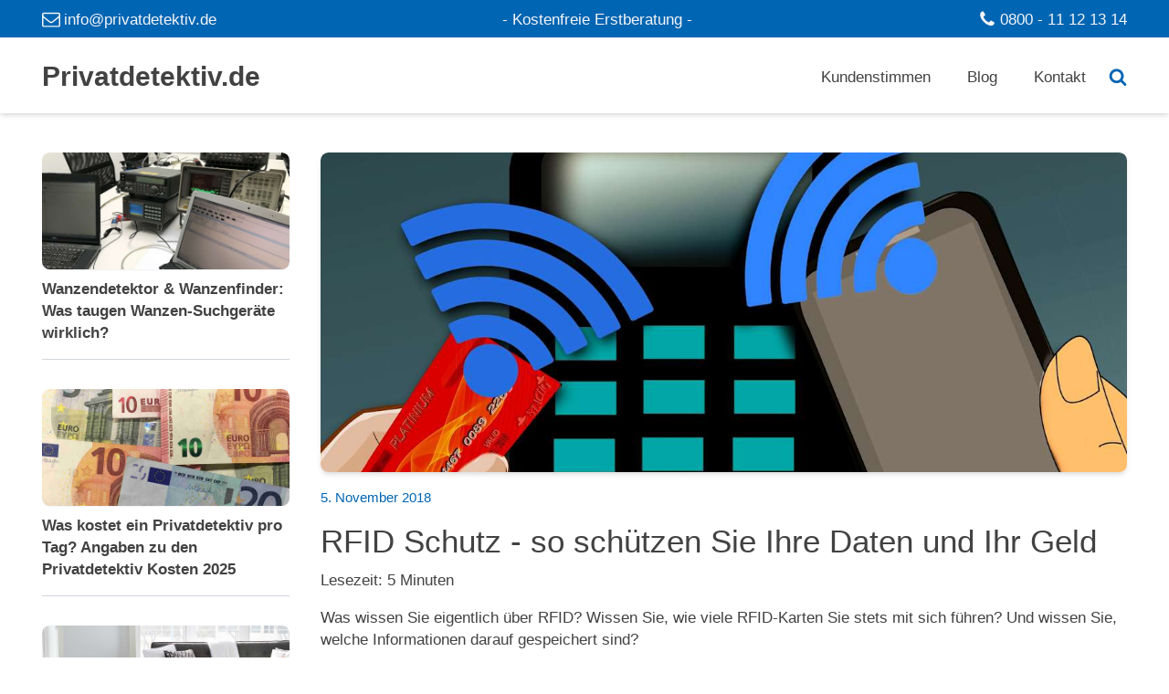

--- FILE ---
content_type: text/html; charset=UTF-8
request_url: https://www.privatdetektiv.de/detektiv-blog/rfid-schutz
body_size: 21243
content:
<!DOCTYPE html><html lang="de" prefix="og: https://ogp.me/ns#" ><head><script data-no-optimize="1">var litespeed_docref=sessionStorage.getItem("litespeed_docref");litespeed_docref&&(Object.defineProperty(document,"referrer",{get:function(){return litespeed_docref}}),sessionStorage.removeItem("litespeed_docref"));</script> <meta charset="UTF-8"><meta name="viewport" content="width=device-width, initial-scale=1.0"><title>RFID Schutz &gt;&gt; so schützen Sie Ihre Daten und Ihr Geld</title><meta name="description" content="Kreditkarten, EC-Karten, Ausweise nutzen RFID = Radio Frequency Identification. Erfahren Sie, wie Sie Ihre persönlichen Daten vor Diebstahl schützen können."/><meta name="robots" content="follow, index, max-snippet:-1, max-video-preview:-1, max-image-preview:large"/><link rel="canonical" href="https://www.privatdetektiv.de/detektiv-blog/rfid-schutz" /><meta property="og:locale" content="de_DE" /><meta property="og:type" content="article" /><meta property="og:title" content="RFID Schutz &gt;&gt; so schützen Sie Ihre Daten und Ihr Geld" /><meta property="og:description" content="Kreditkarten, EC-Karten, Ausweise nutzen RFID = Radio Frequency Identification. Erfahren Sie, wie Sie Ihre persönlichen Daten vor Diebstahl schützen können." /><meta property="og:url" content="https://www.privatdetektiv.de/detektiv-blog/rfid-schutz" /><meta property="og:site_name" content="Privatdetektiv.de" /><meta property="article:section" content="Privatdetektiv" /><meta property="og:updated_time" content="2024-07-25T16:39:24+02:00" /><meta property="og:image" content="https://www.privatdetektiv.de/wp-content/uploads/schutz-rfid.jpg" /><meta property="og:image:secure_url" content="https://www.privatdetektiv.de/wp-content/uploads/schutz-rfid.jpg" /><meta property="og:image:width" content="1200" /><meta property="og:image:height" content="700" /><meta property="og:image:alt" content="RFID - Schutz" /><meta property="og:image:type" content="image/jpeg" /><meta property="article:published_time" content="2018-11-05T19:23:21+01:00" /><meta property="article:modified_time" content="2024-07-25T16:39:24+02:00" /><meta name="twitter:card" content="summary_large_image" /><meta name="twitter:title" content="RFID Schutz &gt;&gt; so schützen Sie Ihre Daten und Ihr Geld" /><meta name="twitter:description" content="Kreditkarten, EC-Karten, Ausweise nutzen RFID = Radio Frequency Identification. Erfahren Sie, wie Sie Ihre persönlichen Daten vor Diebstahl schützen können." /><meta name="twitter:image" content="https://www.privatdetektiv.de/wp-content/uploads/schutz-rfid.jpg" /> <script type="application/ld+json" class="rank-math-schema-pro">{"@context":"https://schema.org","@graph":[{"@type":"Organization","@id":"https://www.privatdetektiv.de/#organization","name":"Privatdetektiv.de","url":"https://www.privatdetektiv.de","email":"info@privatdetektiv.de","logo":{"@type":"ImageObject","@id":"https://www.privatdetektiv.de/#logo","url":"https://www.privatdetektiv.de/wp-content/uploads/DC-Logo.webp","contentUrl":"https://www.privatdetektiv.de/wp-content/uploads/DC-Logo.webp","caption":"Privatdetektiv.de","inLanguage":"de","width":"1200","height":"1200"},"contactPoint":[{"@type":"ContactPoint","telephone":"0800-11121314","contactType":"customer support"}],"legalName":"AB-Detectives Condor GmbH"},{"@type":"WebSite","@id":"https://www.privatdetektiv.de/#website","url":"https://www.privatdetektiv.de","name":"Privatdetektiv.de","publisher":{"@id":"https://www.privatdetektiv.de/#organization"},"inLanguage":"de"},{"@type":"ImageObject","@id":"https://www.privatdetektiv.de/wp-content/uploads/schutz-rfid.jpg","url":"https://www.privatdetektiv.de/wp-content/uploads/schutz-rfid.jpg","width":"1200","height":"700","caption":"RFID - Schutz","inLanguage":"de"},{"@type":"WebPage","@id":"https://www.privatdetektiv.de/detektiv-blog/rfid-schutz#webpage","url":"https://www.privatdetektiv.de/detektiv-blog/rfid-schutz","name":"RFID Schutz &gt;&gt; so sch\u00fctzen Sie Ihre Daten und Ihr Geld","datePublished":"2018-11-05T19:23:21+01:00","dateModified":"2024-07-25T16:39:24+02:00","isPartOf":{"@id":"https://www.privatdetektiv.de/#website"},"primaryImageOfPage":{"@id":"https://www.privatdetektiv.de/wp-content/uploads/schutz-rfid.jpg"},"inLanguage":"de"},{"@type":"Person","@id":"https://www.privatdetektiv.de/author/privatdetektiv-de","name":"Privatdetektiv.de","url":"https://www.privatdetektiv.de/author/privatdetektiv-de","image":{"@type":"ImageObject","@id":"https://www.privatdetektiv.de/wp-content/litespeed/avatar/fb4a43b0357b3dcfc6a5cd28ff1c0f8d.jpg?ver=1768566832","url":"https://www.privatdetektiv.de/wp-content/litespeed/avatar/fb4a43b0357b3dcfc6a5cd28ff1c0f8d.jpg?ver=1768566832","caption":"Privatdetektiv.de","inLanguage":"de"},"worksFor":{"@id":"https://www.privatdetektiv.de/#organization"}},{"@type":"BlogPosting","headline":"RFID Schutz &gt;&gt; so sch\u00fctzen Sie Ihre Daten und Ihr Geld","keywords":"RFID Schutz","datePublished":"2018-11-05T19:23:21+01:00","dateModified":"2024-07-25T16:39:24+02:00","articleSection":"Privatdetektiv","author":{"@id":"https://www.privatdetektiv.de/author/privatdetektiv-de","name":"Privatdetektiv.de"},"publisher":{"@id":"https://www.privatdetektiv.de/#organization"},"description":"Kreditkarten, EC-Karten, Ausweise nutzen RFID = Radio Frequency Identification. Erfahren Sie, wie Sie Ihre pers\u00f6nlichen Daten vor Diebstahl sch\u00fctzen k\u00f6nnen.","name":"RFID Schutz &gt;&gt; so sch\u00fctzen Sie Ihre Daten und Ihr Geld","@id":"https://www.privatdetektiv.de/detektiv-blog/rfid-schutz#richSnippet","isPartOf":{"@id":"https://www.privatdetektiv.de/detektiv-blog/rfid-schutz#webpage"},"image":{"@id":"https://www.privatdetektiv.de/wp-content/uploads/schutz-rfid.jpg"},"inLanguage":"de","mainEntityOfPage":{"@id":"https://www.privatdetektiv.de/detektiv-blog/rfid-schutz#webpage"}}]}</script> <link rel="alternate" title="oEmbed (JSON)" type="application/json+oembed" href="https://www.privatdetektiv.de/wp-json/oembed/1.0/embed?url=https%3A%2F%2Fwww.privatdetektiv.de%2Fdetektiv-blog%2Frfid-schutz" /><link rel="alternate" title="oEmbed (XML)" type="text/xml+oembed" href="https://www.privatdetektiv.de/wp-json/oembed/1.0/embed?url=https%3A%2F%2Fwww.privatdetektiv.de%2Fdetektiv-blog%2Frfid-schutz&#038;format=xml" /><link data-optimized="2" rel="stylesheet" href="https://www.privatdetektiv.de/wp-content/litespeed/css/d0aaf6f62f9f69d37b704557c91575ca.css?ver=6f20f" /><link rel="preload" as="image" href="https://www.privatdetektiv.de/wp-content/uploads/ist-meine-wohnung-verwanzt.jpg"> <script type="litespeed/javascript" data-src="https://www.privatdetektiv.de/wp-includes/js/jquery/jquery.min.js" id="jquery-core-js"></script> <link rel="https://api.w.org/" href="https://www.privatdetektiv.de/wp-json/" /><link rel="alternate" title="JSON" type="application/json" href="https://www.privatdetektiv.de/wp-json/wp/v2/posts/33887" /><link rel="EditURI" type="application/rsd+xml" title="RSD" href="https://www.privatdetektiv.de/xmlrpc.php?rsd" /><link rel='shortlink' href='https://www.privatdetektiv.de/?p=33887' /><link rel="icon" href="https://www.privatdetektiv.de/wp-content/uploads/favicon-75x75.png" sizes="32x32" /><link rel="icon" href="https://www.privatdetektiv.de/wp-content/uploads/favicon-300x300.png" sizes="192x192" /><link rel="apple-touch-icon" href="https://www.privatdetektiv.de/wp-content/uploads/favicon-300x300.png" /><meta name="msapplication-TileImage" content="https://www.privatdetektiv.de/wp-content/uploads/favicon-300x300.png" /></head><body class="wp-singular post-template-default single single-post postid-33887 single-format-standard wp-theme-oxygen-is-not-a-theme  wp-embed-responsive sp-easy-accordion-enabled oxygen-body" ><div id="div_block-192-49" class="ct-div-block w-full" ><header id="_header-193-49" class="oxy-header-wrapper oxy-sticky-header oxy-overlay-header oxy-header w-full" ><div id="_header_row-194-49" class="oxy-header-row bg-primary py-2" ><div class="oxy-header-container"><div id="_header_left-195-49" class="oxy-header-left" ><a id="link-340-49" class="ct-link" href="mailto:info@privatdetektiv.de" target="_self"  ><div id="fancy_icon-200-49" class="ct-fancy-icon icon-md-light mr-1" ><svg id="svg-fancy_icon-200-49"><use xlink:href="#FontAwesomeicon-envelope-o"></use></svg></div><div id="text_block-342-49" class="ct-text-block color-light" >info@privatdetektiv.de</div></a></div><div id="_header_center-203-49" class="oxy-header-center" ><div id="div_block-204-49" class="ct-div-block horizontal" ><div id="text_block-359-49" class="ct-text-block color-light" >- Kostenfreie Erstberatung -<br></div></div></div><div id="_header_right-208-49" class="oxy-header-right" ><a id="link-335-49" class="ct-link" href="tel:+4980011121314" target="_self"  ><div id="fancy_icon-198-49" class="ct-fancy-icon icon-md-light mr-1" ><svg id="svg-fancy_icon-198-49"><use xlink:href="#FontAwesomeicon-phone"></use></svg></div><div id="text_block-327-49" class="ct-text-block color-light" >0800 - 11 12 13 14</div></a></div></div></div><div id="_header_row-216-49" class="oxygen-hide-in-sticky oxy-header-row bg py-2 shadow-md" ><div class="oxy-header-container"><div id="_header_left-217-49" class="oxy-header-left" ><a id="link-218-49" class="ct-link " href="https://www.privatdetektiv.de/"   ><div id="text_block-363-49" class="ct-text-block font-semibold text-3xl" >Privatdetektiv.de</div></a></div><div id="_header_center-220-49" class="oxy-header-center" ></div><div id="_header_right-221-49" class="oxy-header-right" ><div id="-pro-menu-222-49" class="oxy-pro-menu mr-12 font-medium " ><div class="oxy-pro-menu-mobile-open-icon " data-off-canvas-alignment=""><svg id="-pro-menu-222-49-open-icon"><use xlink:href="#Lineariconsicon-menu"></use></svg></div><div class="oxy-pro-menu-container  oxy-pro-menu-dropdown-links-visible-on-mobile oxy-pro-menu-dropdown-links-toggle oxy-pro-menu-show-dropdown" data-aos-duration="400"data-oxy-pro-menu-dropdown-animation="fade"
data-oxy-pro-menu-dropdown-animation-duration="0.4"
data-entire-parent-toggles-dropdown="true"
data-oxy-pro-menu-dropdown-animation-duration="0.4"
data-oxy-pro-menu-dropdown-links-on-mobile="toggle"><div class="menu-navigation-container"><ul id="menu-navigation" class="oxy-pro-menu-list"><li id="menu-item-41680" class="menu-item menu-item-type-post_type menu-item-object-page menu-item-41680"><a href="https://www.privatdetektiv.de/bewertungen">Kundenstimmen</a></li><li id="menu-item-48291" class="menu-item menu-item-type-custom menu-item-object-custom menu-item-48291"><a href="https://www.privatdetektiv.de/detektiv-blog">Blog</a></li><li id="menu-item-48290" class="menu-item menu-item-type-post_type menu-item-object-page menu-item-48290"><a href="https://www.privatdetektiv.de/kontakt">Kontakt</a></li></ul></div><div class="oxy-pro-menu-mobile-close-icon"><svg id="svg--pro-menu-222-49"><use xlink:href="#Lineariconsicon-cross"></use></svg></div></div></div><a id="link-397-49" class="ct-link" href="https://www.privatdetektiv.de/suche" target="_self"  ><div id="fancy_icon-400-49" class="ct-fancy-icon" ><svg id="svg-fancy_icon-400-49"><use xlink:href="#FontAwesomeicon-search"></use></svg></div></a></div></div></div></header><section id="section-2-38929" class=" ct-section bg" ><div class="ct-section-inner-wrap"><div id="div_block-3-38929" class="ct-div-block w-full grid grid-cols-4 gap-8 lg-grid-cols-1" ><div id="div_block-4-38929" class="ct-div-block" ><div id="_posts_grid-5-38929" class='oxy-easy-posts oxy-posts-grid' ><div class='oxy-posts'><div class="border-b border-color pb-4"><article class='oxy-post flex flex-col card-none text-left'>
<a class='oxy-post-image-link flex w-full mb-2' href='https://www.privatdetektiv.de/detektiv-blog/wanzendetektor'>
<img data-lazyloaded="1" src="[data-uri]" width="1200" height="700" class='oxy-post-image w-full object-cover rounded-lg shadow-sm' data-src="https://www.privatdetektiv.de/wp-content/uploads/wanzendetektoren.jpg" />
</a><div class='oxy-post-wrap'><h6 class='text-base color-dark font-semibold'><a class='oxy-post-title' href='https://www.privatdetektiv.de/detektiv-blog/wanzendetektor'>Wanzendetektor &#038; Wanzenfinder: Was taugen Wanzen-Suchgeräte wirklich?</a></h6></div></article></div><div class="border-b border-color pb-4"><article class='oxy-post flex flex-col card-none text-left'>
<a class='oxy-post-image-link flex w-full mb-2' href='https://www.privatdetektiv.de/detektiv-blog/was-kostet-ein-privatdetektiv-pro-tag'>
<img data-lazyloaded="1" src="[data-uri]" width="1200" height="700" class='oxy-post-image w-full object-cover rounded-lg shadow-sm' data-src="https://www.privatdetektiv.de/wp-content/uploads/was-kostet-ein-privatdetektiv-pro-tag.jpg" />
</a><div class='oxy-post-wrap'><h6 class='text-base color-dark font-semibold'><a class='oxy-post-title' href='https://www.privatdetektiv.de/detektiv-blog/was-kostet-ein-privatdetektiv-pro-tag'>Was kostet ein Privatdetektiv pro Tag? Angaben zu den Privatdetektiv Kosten 2025</a></h6></div></article></div><div class="border-b border-color pb-4"><article class='oxy-post flex flex-col card-none text-left'>
<a class='oxy-post-image-link flex w-full mb-2' href='https://www.privatdetektiv.de/detektiv-blog/ist-meine-wohnung-verwanzt'>
<img class="oxy-post-image w-full object-cover rounded-lg shadow-sm" src="https://www.privatdetektiv.de/wp-content/uploads/ist-meine-wohnung-verwanzt.jpg" fetchpriority="high" decoding="sync"/>
</a><div class='oxy-post-wrap'><h6 class='text-base color-dark font-semibold'><a class='oxy-post-title' href='https://www.privatdetektiv.de/detektiv-blog/ist-meine-wohnung-verwanzt'>Wie kann ich feststellen, ob ich in der Wohnung abgehört werde? So erkennen Sie Abhörgeräte</a></h6></div></article></div><div class="border-b border-color pb-4"><article class='oxy-post flex flex-col card-none text-left'>
<a class='oxy-post-image-link flex w-full mb-2' href='https://www.privatdetektiv.de/detektiv-blog/deepfakes'>
<img data-lazyloaded="1" src="[data-uri]" width="1200" height="700" class='oxy-post-image w-full object-cover rounded-lg shadow-sm' data-src="https://www.privatdetektiv.de/wp-content/uploads/deepfakes.webp" />
</a><div class='oxy-post-wrap'><h6 class='text-base color-dark font-semibold'><a class='oxy-post-title' href='https://www.privatdetektiv.de/detektiv-blog/deepfakes'>Deepfakes: Gefahr für Privatpersonen und Unternehmen – wie Detektive helfen</a></h6></div></article></div><div class="border-b border-color pb-4"><article class='oxy-post flex flex-col card-none text-left'>
<a class='oxy-post-image-link flex w-full mb-2' href='https://www.privatdetektiv.de/detektiv-blog/diebstahl-in-der-familie-was-tun'>
<img data-lazyloaded="1" src="[data-uri]" width="1200" height="700" class='oxy-post-image w-full object-cover rounded-lg shadow-sm' data-src="https://www.privatdetektiv.de/wp-content/uploads/diebstahl-in-der-familie.jpg" />
</a><div class='oxy-post-wrap'><h6 class='text-base color-dark font-semibold'><a class='oxy-post-title' href='https://www.privatdetektiv.de/detektiv-blog/diebstahl-in-der-familie-was-tun'>Diebstahl in der Familie - was tun?</a></h6></div></article></div><div class="border-b border-color pb-4"><article class='oxy-post flex flex-col card-none text-left'>
<a class='oxy-post-image-link flex w-full mb-2' href='https://www.privatdetektiv.de/detektiv-blog/wem-gehoert-die-handynummer'>
<img data-lazyloaded="1" src="[data-uri]" width="1200" height="700" class='oxy-post-image w-full object-cover rounded-lg shadow-sm' data-src="https://www.privatdetektiv.de/wp-content/uploads/wem-gehoert-die-handynummer.jpg" />
</a><div class='oxy-post-wrap'><h6 class='text-base color-dark font-semibold'><a class='oxy-post-title' href='https://www.privatdetektiv.de/detektiv-blog/wem-gehoert-die-handynummer'>Herausfinden, wem die Handynummer gehört – so klappt es in der Praxis</a></h6></div></article></div><div class="border-b border-color pb-4"><article class='oxy-post flex flex-col card-none text-left'>
<a class='oxy-post-image-link flex w-full mb-2' href='https://www.privatdetektiv.de/detektiv-blog/darf-eine-detektei-fingerabdruecke-untersuchen'>
<img data-lazyloaded="1" src="[data-uri]" width="1200" height="700" class='oxy-post-image w-full object-cover rounded-lg shadow-sm' data-src="https://www.privatdetektiv.de/wp-content/uploads/kann-ein-detektiv-fingerabdruecke-vergleichen.jpg" />
</a><div class='oxy-post-wrap'><h6 class='text-base color-dark font-semibold'><a class='oxy-post-title' href='https://www.privatdetektiv.de/detektiv-blog/darf-eine-detektei-fingerabdruecke-untersuchen'>Fingerabdrücke privat nehmen und vergleichen lassen</a></h6></div></article></div><div class="border-b border-color pb-4"><article class='oxy-post flex flex-col card-none text-left'>
<a class='oxy-post-image-link flex w-full mb-2' href='https://www.privatdetektiv.de/detektiv-blog/macht-eine-detektei-auch-internetrecherchen'>
<img data-lazyloaded="1" src="[data-uri]" width="1200" height="700" class='oxy-post-image w-full object-cover rounded-lg shadow-sm' data-src="https://www.privatdetektiv.de/wp-content/uploads/durchsuchen-des-intenets-nach-belegen-und-beweisen.jpg" />
</a><div class='oxy-post-wrap'><h6 class='text-base color-dark font-semibold'><a class='oxy-post-title' href='https://www.privatdetektiv.de/detektiv-blog/macht-eine-detektei-auch-internetrecherchen'>Internet Detektiv: Professionelle Online-Ermittlungen &#038; OSINT-Recherchen</a></h6></div></article></div><div class="border-b border-color pb-4"><article class='oxy-post flex flex-col card-none text-left'>
<a class='oxy-post-image-link flex w-full mb-2' href='https://www.privatdetektiv.de/detektiv-blog/betrug-mit-steam-karten'>
<img data-lazyloaded="1" src="[data-uri]" width="1400" height="700" class='oxy-post-image w-full object-cover rounded-lg shadow-sm' data-src="https://www.privatdetektiv.de/wp-content/uploads/betrug-mit-steam-karten-1.jpg" />
</a><div class='oxy-post-wrap'><h6 class='text-base color-dark font-semibold'><a class='oxy-post-title' href='https://www.privatdetektiv.de/detektiv-blog/betrug-mit-steam-karten'>Steam Card Betrugsmasche auf Instagram und auf anderen Portalen</a></h6></div></article></div><div class="border-b border-color pb-4"><article class='oxy-post flex flex-col card-none text-left'>
<a class='oxy-post-image-link flex w-full mb-2' href='https://www.privatdetektiv.de/detektiv-blog/ehebrecher-wie-kann-man-sie-ueberfuehren'>
<img data-lazyloaded="1" src="[data-uri]" width="1200" height="700" class='oxy-post-image w-full object-cover rounded-lg shadow-sm' data-src="https://www.privatdetektiv.de/wp-content/uploads/ehebrecher-sorgen-fuer-dunkle-wolken-in-der-ehe.jpg" />
</a><div class='oxy-post-wrap'><h6 class='text-base color-dark font-semibold'><a class='oxy-post-title' href='https://www.privatdetektiv.de/detektiv-blog/ehebrecher-wie-kann-man-sie-ueberfuehren'>Ehebruch beweisen - wie Sie Ehebrecher überführen</a></h6></div></article></div><div class="border-b border-color pb-4"><article class='oxy-post flex flex-col card-none text-left'>
<a class='oxy-post-image-link flex w-full mb-2' href='https://www.privatdetektiv.de/detektiv-blog/ich-suche-jemanden-von-frueher-wie-kann-ich-sie-oder-ihn-finden'>
<img data-lazyloaded="1" src="[data-uri]" width="1200" height="700" class='oxy-post-image w-full object-cover rounded-lg shadow-sm' data-src="https://www.privatdetektiv.de/wp-content/uploads/ich-suche-jemanden-von-frueher-1.jpg" />
</a><div class='oxy-post-wrap'><h6 class='text-base color-dark font-semibold'><a class='oxy-post-title' href='https://www.privatdetektiv.de/detektiv-blog/ich-suche-jemanden-von-frueher-wie-kann-ich-sie-oder-ihn-finden'>Wie finde ich eine Person nur mit dem Namen?</a></h6></div></article></div><div class="border-b border-color pb-4"><article class='oxy-post flex flex-col card-none text-left'>
<a class='oxy-post-image-link flex w-full mb-2' href='https://www.privatdetektiv.de/detektiv-blog/gefaelschte-werksverkaeufe-von-premium-autos'>
<img data-lazyloaded="1" src="[data-uri]" width="1200" height="700" class='oxy-post-image w-full object-cover rounded-lg shadow-sm' data-src="https://www.privatdetektiv.de/wp-content/uploads/gefaelschte-werksverkaeufe-von-premium-autos.jpg" />
</a><div class='oxy-post-wrap'><h6 class='text-base color-dark font-semibold'><a class='oxy-post-title' href='https://www.privatdetektiv.de/detektiv-blog/gefaelschte-werksverkaeufe-von-premium-autos'>Gefälschte Werksverkäufe von Premium-Autos - Betrugsmasche im Internet</a></h6></div></article></div></div></div>
<a id="link_button-14-38929" class="ct-link-button mt-4 self-center" href="https://www.privatdetektiv.de/detektiv-blog" target="_self"  >Alle Artikel anzeigen</a></div><div id="div_block-6-38929" class="ct-div-block col-span-3 lg-row-start-1 lg-col-span-1" ><img data-lazyloaded="1" src="[data-uri]" width="1200" height="700" id="image-7-38929" alt="" data-src="https://www.privatdetektiv.de/wp-content/uploads/schutz-rfid.jpg" class="ct-image h-full w-full object-cover rounded-lg shadow-md mb-4"/><div id="text_block-8-38929" class="ct-text-block text-sm color-primary mb-4" ><span id="span-9-38929" class="ct-span" >5. November 2018</span></div><h1 id="headline-10-38929" class="ct-headline color-dark mb-2"><span id="span-11-38929" class="ct-span" >RFID Schutz - so schützen Sie Ihre Daten und Ihr Geld</span></h1><div id="text_block-12-38929" class="ct-text-block" ><span id="span-13-38929" class="ct-span oxy-stock-content-styles" ><span class="span-reading-time rt-reading-time"><span class="rt-label rt-prefix">Lesezeit:</span> <span class="rt-time"> 5</span> <span class="rt-label rt-postfix">Minuten</span></span><p>Was wissen Sie eigentlich über RFID? Wissen Sie, wie viele RFID-Karten Sie stets mit sich führen? Und wissen Sie, welche Informationen darauf gespeichert sind?</p><p>Haben Sie eine Ahnung, wie nah ein Hacker an Sie herankommen muss, um diese Informationen zu stehlen?</p><p>Haben Sie schon einmal über eine Abschirmung Ihrer Karten nachgedacht? Und vor allem: Wissen Sie, welcher Schutz wirksam ist?</p><p>Die verschiedensten Dinge nutzen heute RFID. Das sind wichtige Karten wie</p><ul><li>Bankkarten</li><li>Kreditkarten</li><li>EC-Karten</li><li>Personalausweis</li><li>Reisepass</li><li>Krankenkassenkarten</li><li>Ausweise</li><li>und viele andere.</li></ul><p>Die Informationen, die in RFID-Transpondern enthalten sind, nehmen ständig zu.</p><div class="amznoffer"><p>TÜV geprüfte RFID Blocker NFC Schutzhüllen (12 Stück) für Kreditkarte, EC Karte, Bank Karte, Personalausweis &amp; Reisepass - Kreditkarten Hülle mit Schutz gegen Funk Datenklau - Kartenhülle Schutzhülle</p><p><a href="https://www.amazon.de/gepr%C3%BCfte-Schutzh%C3%BCllen-Kreditkarte-Reisepass-Personalausweis/dp/B01D8XUWBM?__mk_de_DE=%C3%85M%C3%85%C5%BD%C3%95%C3%91&amp;crid=3P66BR692WJIG&amp;dib=eyJ2IjoiMSJ9.9mpljfV3SED17kDt4HcmZA.bHnosoijZ1A0PZmwTQAsRh5JW2Q421U3RD9OJbhIN74&amp;dib_tag=se&amp;keywords=B01D8XUWBM&amp;qid=1721916903&amp;sprefix=b01d8xuwbm%2Caps%2C135&amp;sr=8-1&amp;linkCode=ll1&amp;tag=pdde02-21&amp;linkId=a2e27fb184b8de86d33744796159add5&amp;language=de_DE&amp;ref_=as_li_ss_tl" target="_blank" rel="noopener"><img data-lazyloaded="1" src="[data-uri]" decoding="async" class="aligncenter wp-image-48768 size-full" data-src="https://www.privatdetektiv.de/wp-content/uploads/rfid-blocker-nfc-schutzhuellen.jpg" alt="TÜV geprüfte RFID Blocker NFC Schutzhüllen (12 Stück) für Kreditkarte, EC Karte, Bank Karte, Personalausweis &amp; Reisepass - Kreditkarten Hülle mit Schutz gegen Funk Datenklau - Kartenhülle Schutzhülle" width="300" height="300" data-srcset="https://www.privatdetektiv.de/wp-content/uploads/rfid-blocker-nfc-schutzhuellen.jpg 300w, https://www.privatdetektiv.de/wp-content/uploads/rfid-blocker-nfc-schutzhuellen-150x150.jpg 150w, https://www.privatdetektiv.de/wp-content/uploads/rfid-blocker-nfc-schutzhuellen-125x125.jpg 125w, https://www.privatdetektiv.de/wp-content/uploads/rfid-blocker-nfc-schutzhuellen-75x75.jpg 75w" data-sizes="(max-width: 300px) 100vw, 300px" /></a></p><p>Klicken Sie bitte auf das Bild, um sich den Preis bei Amazon.de anzusehen**</p></div><p>Diebe nutzen gezielt die Schwachstellen bei dem RFID System. Daher ist es wichtig, die Risiken von RFID zu kennen und so die Gefahr einzugrenzen. Hier lesen Sie die wichtigsten Fakten, was Sie beim Abschirmen beachten müssen.</p><h2>Was ist überhaupt RFID?</h2><p>RFID steht für Radio Frequency Identification und wird für die Übertragung von Daten und Informationen über kurze Strecken verwendet. RFID benötigt keine Sichtverbindung, um zu funktionieren. Das bedeutet, dass sich der RFID-Chip und das Lesegerät nur in der Nähe voneinander befinden müssen, um miteinander zu kommunizieren. Das funktioniert kontaktlos.</p><p>Im gleichen Zusammenhang ist oft von NFC zu lesen. NFC steht für Near Field Communication, also Nahfeldkommunikation. Mit NFC bezeichnet man einen auf RFID-Technik basierenden Standard der kontaktlosen Übertragung von Daten per Funk.</p><h2>Welche Arten von RFID-Chips gibt es?</h2><p>Passive Transponder erfordern, dass vom Empfänger ein Signal ausgesendet wird, um gelesen zu werden. Das bedeutet, dass sie auf eine begrenzte Distanz arbeiten und nicht viele Daten übertragen können. Beispiele dafür sind Kreditkarten und Zutrittskarten.</p><p>Aktive Transponder verfügen über eingebaute Batterien und können daher ihre Daten aktiv über eine größere Entfernung übertragen. Außerdem können sie eine größere Datenmenge übertragen als passive. Aktive Transponder werden zum Beispiel in der Logistik genutzt.</p><p>RFID-Hacker haben immer wieder gezeigt, wie einfach es ist, an die gespeicherten Informationen zu gelangen. Da einige Chips wiederbeschreibbar sind, ist es für Hacker sogar möglich, RFID-Informationen zu löschen oder durch eigene Daten zu ersetzen.</p><p>Angeblich reichen weniger als 50 Euro aus, um sich einen funktionierenden RFID Scanner zu bauen, der auch Ihre Daten auslesen kann. Ganz ehrlich: Das ist sehr beunruhigend und gefährlich.</p><h2>Wie können Sie RFID-Signale blockieren?</h2><p>Theoretisch gesehen sind Metall und Wasser die besten Wege, um Funksignale zu und von Ihrem RFID-Chip zu blockieren. Sobald dieses Funksignal blockiert ist, können die sensiblen Daten nicht mehr gelesen werden. Der Haken: Ihre Kreditkarte oder Personalausweis ist vermutlich recht selten unter Wasser oder in einer Dose aus Metall.</p><div class="amznoffer"><p>Keyless Go Schutz Autoschlüssel Box, Autoschlüssel Schutz Keyless Funkschlüssel Abschirmung RFID Autoschlüssel Safe Hülle Strahlenschutz Schlüsselbox</p><p><a href="https://www.amazon.de/Autoschl%C3%BCssel-Funkschl%C3%BCssel-Strahlenschutz-Schl%C3%BCsselbox-Schl%C3%BCsselh%C3%BClle-Schwarz/dp/B07Y5GDRTF?crid=51S3N9Q3EEHM&amp;dib=eyJ2IjoiMSJ9.[base64].3DhtIwS9tUio7XOjV-x39MzKRIJ6kpFLgwtazr3a26M&amp;dib_tag=se&amp;keywords=keyless+go+schutz&amp;qid=1721917447&amp;sprefix=Keyless+go+schutz%2Caps%2C100&amp;sr=8-6&amp;linkCode=ll1&amp;tag=pdde02-21&amp;linkId=7a5d9bfc417a91b16d16f1c849e68c9d&amp;language=de_DE&amp;ref_=as_li_ss_tl" target="_blank" rel="noopener"><img data-lazyloaded="1" src="[data-uri]" decoding="async" class="aligncenter wp-image-48769 size-full" data-src="https://www.privatdetektiv.de/wp-content/uploads/keyless-go-schutz-autoschluessel-box.jpg" alt="Keyless Go Schutz Autoschlüssel Box, Autoschlüssel Schutz Keyless Funkschlüssel Abschirmung RFID Autoschlüssel Safe Hülle Strahlenschutz Schlüsselbox" width="281" height="300" data-srcset="https://www.privatdetektiv.de/wp-content/uploads/keyless-go-schutz-autoschluessel-box.jpg 281w, https://www.privatdetektiv.de/wp-content/uploads/keyless-go-schutz-autoschluessel-box-117x125.jpg 117w, https://www.privatdetektiv.de/wp-content/uploads/keyless-go-schutz-autoschluessel-box-70x75.jpg 70w" data-sizes="(max-width: 281px) 100vw, 281px" /></a></p><p>Klicken Sie bitte auf das Bild, um sich den Preis bei Amazon.de anzusehen**</p></div><p>Es gibt Leute, die glauben, dass sie Ihre Kreditkarten in Aluminiumfolie verpacken müssen, um sie vor RFID-Scannern zu schützen. Das stimmt so nicht. Eine Aluminiumfolie ist sicher hilfreich, aber sie stoppt den Scanner nicht final. Es heißt nur, dass der Scanner wesentlich näher an Ihrer Karte sein muss, um die gespeicherten Informationen zu erfassen.</p><p>Was am besten als Abschirmung hilft, ist ein professioneller RFID Schutz. Wenn Sie noch keine vernünftige RFID-Schutzhülle haben, hilft Ihnen Ihre Alufolie zwar etwas, aber sie ist keine echte Lösung für das Problem.</p><p>Eine richtig gute Idee ist es vielmehr, wenn Sie sich eine Geldbörse oder Brieftasche kaufen, die mit einer Schutzfolie ausgerüstet ist. So sind alle darin enthaltenen Karten besser vor RFID-Scannen geschützt.</p><p>Inzwischen haben einige Länder damit begonnen, den RFID-Schutz zu zertifizieren. So soll sichergestellt werden, dass gewisse Standards erfüllt werden.</p><p>Die effektivsten RFID-Schutzhüllen, Brieftaschen und Gelbörsen auf dem Markt sind diejenigen, die einen Faradaischen Käfig in einem Ledereinband verwenden.</p><p>Es ist auch möglich, Ihre RFID-Transponder zu zerstören. Um einen RFID-Transponder zu deaktivieren, ist ein großer elektromagnetischer Impuls nötig oder Sie hauen einfach mit dem Hammer drauf. Der Haken: Damit können Sie das gesamte Objekt zerstören. Also lassen Sie das besser sein.</p><h2>Suchen Sie sich die besten RFID-Schutzhüllen aus</h2><p>Wir persönlich empfehlen, sich sofort eine Geldbörse mit integrierter RFID-Schutzhülle zu kaufen. Diese Portemonnaies sind inzwischen schick und bieten ein höheres Maß an Sicherheit Ihrer persönlichen Daten. Wer das nicht möchte, kauft sich zumindest eine Schutzhülle. Die Hülle als RFID-Blocker ist inzwischen recht günstig zu erhalten.</p><div class="amznoffer">lanpard Keyless Go Schutz Autoschlüssel Schutz Keyless Hülle 2 Pack RFID Funkschlüssel Abschirmung Schlüsseltasche Schlüsseletui Schlüsselmäppchen Car Key Safe<br />
<a href="https://www.amazon.de/Autoschl%C3%BCssel-Funkschl%C3%BCssel-Schl%C3%BCsseltasche-Schl%C3%BCsseletui-Schl%C3%BCsselm%C3%A4ppchen/dp/B07PP1X4MJ?__mk_de_DE=%C3%85M%C3%85%C5%BD%C3%95%C3%91&amp;crid=2O8IWDQ2X8WDK&amp;dib=eyJ2IjoiMSJ9.[base64].NEekFZVPJlrmE0ksvyOn5X3mFp4NKvY-fVF7otqTW8Q&amp;dib_tag=se&amp;keywords=Keyless+Go+schutz&amp;qid=1721826916&amp;sprefix=keyless+go+schut%2Caps%2C92&amp;sr=8-5&amp;linkCode=ll1&amp;tag=pdde02-21&amp;linkId=c7d87a958f85c082937d768633f4ab8e&amp;language=de_DE&amp;ref_=as_li_ss_tl" target="_blank" rel="noopener"><img data-lazyloaded="1" src="[data-uri]" decoding="async" class="aligncenter wp-image-48676 size-full" data-src="https://www.privatdetektiv.de/wp-content/uploads/lanpard-keyless-go-schutz.jpg" alt="VIDEO lanpard Keyless Go Schutz Autoschlüssel Schutz Keyless Hülle 2 Pack RFID Funkschlüssel Abschirmung Schlüsseltasche Schlüsseletui Schlüsselmäppchen Car Key Safe Für größere Ansicht Maus über das Bild ziehen lanpard Keyless Go Schutz Autoschlüssel Schutz Keyless Hülle 2 Pack RFID Funkschlüssel Abschirmung Schlüsseltasche Schlüsseletui Schlüsselmäppchen Car Key Safe" width="298" height="300" data-srcset="https://www.privatdetektiv.de/wp-content/uploads/lanpard-keyless-go-schutz.jpg 298w, https://www.privatdetektiv.de/wp-content/uploads/lanpard-keyless-go-schutz-150x150.jpg 150w, https://www.privatdetektiv.de/wp-content/uploads/lanpard-keyless-go-schutz-125x125.jpg 125w, https://www.privatdetektiv.de/wp-content/uploads/lanpard-keyless-go-schutz-75x75.jpg 75w" data-sizes="(max-width: 298px) 100vw, 298px" /></a><br />
Klicken Sie bitte auf das Bild, um sich den Preis bei Amazon.de anzusehen**</div><p>Zu Ihrem Schutz sollten Sie bei Ihrer Auswahl auf Qualitätsprodukte achten. Was hilft Ihnen eine billige NFC Schutzhülle oder RFID-Schutzhülle, wenn das Produkt minderwertige Technik beinhaltet. Achten Sie auf bestes Material mit moderner Technologie.</p><p>Der einfachste Schutz besteht schon darin, dass Sie sich eine neue Geldbörse zulegen, die eine Abschirmung schon integriert hat. So schützen Sie automatisch durch das Portemonnaie Ihre EC-Karte, Ihre Kreditkarte oder Ihren Personalausweis gegen unerlaubtes Auslesen von außen. Für das kontaktlose Bezahlen müssen Sie die Kreditkarte oder EC-Karte ohnehin aus der Geldbörse nehmen.</p><p>Grundsätzlich können Sie auch jede Karte einzeln mit einer Schutzhülle versehen. Eine geschützte Geldbörse ist schlichtweg praktischer im Handling.</p><p>Übrigens gibt es auch spezielle Kreditkarten-Etuis, die mit eine Schutzhülle integriert haben. Das ist für jene Menschen praktisch, die nur mit einem solchen Etui unterwegs sind, weil sie das Bargeld in einer Geldklammer haben.</p><p>Ob Sie sich nur für eine Abschirm-Hülle zum Schutz kaufen oder eine neue Geldbörse bleibt sich gleich, solange Sie überhaupt etwas machen und sich aktiv mit einer entsprechenden Hülle schützen.</p><div class="amznoffer"><p>WONSEFOO Geldbörse Leder mit RFID Schutz | Portmonee Slim mit 9 Kartenfächer Wallet Portemonnaie Herren Klein mit Münzfach | Geldbeutel Schwarz</p><p><a href="https://www.amazon.de/WONSEFOO-Geldb%C3%B6rse-Kartenf%C3%A4cher-Portemonnaie-Geldbeutel/dp/B0BR6PN1M8?crid=7WI7XACIJ8IZ&amp;dib=eyJ2IjoiMSJ9.[base64].xKhbrlIGXRHEN_MzkzHVhnOHp-InTz3IyMSlIAlq7Eo&amp;dib_tag=se&amp;keywords=portmonee+rfid+schutz&amp;qid=1721917811&amp;sprefix=portmonee+rfid%2Caps%2C106&amp;sr=8-6&amp;linkCode=ll1&amp;tag=pdde02-21&amp;linkId=c85dac93d980c771b82af81cf7c09443&amp;language=de_DE&amp;ref_=as_li_ss_tl" target="_blank" rel="noopener"><img data-lazyloaded="1" src="[data-uri]" decoding="async" class="aligncenter wp-image-48770 size-full" data-src="https://www.privatdetektiv.de/wp-content/uploads/wonsefoo-geldboerse-leder-mit-rfid-schutz.jpg" alt="WONSEFOO Geldbörse Leder mit RFID Schutz | Portmonee Slim mit 9 Kartenfächer Wallet Portemonnaie Herren Klein mit Münzfach | Geldbeutel Schwarz " width="307" height="300" data-srcset="https://www.privatdetektiv.de/wp-content/uploads/wonsefoo-geldboerse-leder-mit-rfid-schutz.jpg 307w, https://www.privatdetektiv.de/wp-content/uploads/wonsefoo-geldboerse-leder-mit-rfid-schutz-300x293.jpg 300w, https://www.privatdetektiv.de/wp-content/uploads/wonsefoo-geldboerse-leder-mit-rfid-schutz-125x122.jpg 125w, https://www.privatdetektiv.de/wp-content/uploads/wonsefoo-geldboerse-leder-mit-rfid-schutz-75x73.jpg 75w" data-sizes="(max-width: 307px) 100vw, 307px" /></a></p><p>Klicken Sie bitte auf das Bild, um sich den Preis bei Amazon.de anzusehen**</p></div><p>Um Ihnen die Auswahl etwas zu erleichtern haben wir ein paar Schutzhüllen und Geldbörsen ausgesucht, die wir Ihnen vorstellen möchten. So stellen Sie sicher, dass Ihre Daten auf dem Chip nicht mehr von jedem ausgelesen werden können.</p><p>Jeder Verbraucher ist gut beraten, wenn er sich vor unbefugtem Auslesen schützt - schirmen auch Sie Ihre Karten von nun an ab. Die RFID-Schutzhülle oder die Geldbörse mit RFID-Schutz können Sie gleich sofort leicht im Online-Shop bestellen.</p><p><strong>Dieser Artikel könnte Sie auch interessieren:</strong></p><ul><li><a href="https://www.privatdetektiv.de/detektiv-blog/kann-man-eine-handyueberwachung-feststellen">Schutz für Ihr Smartphone gegen Abhören und Ortung.</a></li></ul><hr /><p style="font-size: small;">**Affiliate (Werbe) Link weitere Informationen finden Sie <a href="https://www.privatdetektiv.de/datenschutz#werbelink"> hier in der Datenschutzerklärung</a>. Als Amazon-Partner erhalten wir für qualifizierte Käufe eine kleine Provision.</p>
</span></div><div id="shortcode-15-38929" class="ct-shortcode" ><div class='fluentform ff-default fluentform_wrapper_1 ffs_default_wrap'><form data-form_id="1" id="fluentform_1" class="frm-fluent-form fluent_form_1 ff-el-form-top ff_form_instance_1_1 ff-form-loading ffs_default" data-form_instance="ff_form_instance_1_1" method="POST" ><fieldset  style="border: none!important;margin: 0!important;padding: 0!important;background-color: transparent!important;box-shadow: none!important;outline: none!important; min-inline-size: 100%;"><legend class="ff_screen_reader_title" style="display: block; margin: 0!important;padding: 0!important;height: 0!important;text-indent: -999999px;width: 0!important;overflow:hidden;">Kontakt</legend><div
style="display: none!important; position: absolute!important; transform: translateX(1000%)!important;"
class="ff-el-group ff-hpsf-container"
><div class="ff-el-input--label asterisk-right">
<label for="ff_1_item_sf" aria-label="Contact">
Contact                </label></div><div class="ff-el-input--content">
<input type="text"
name="item_1__fluent_sf"
class="ff-el-form-control"
id="ff_1_item_sf"
/></div></div>
<input type='hidden' name='__fluent_form_embded_post_id' value='33887' /><input type="hidden" id="_fluentform_1_fluentformnonce" name="_fluentform_1_fluentformnonce" value="4eb3ac8de3" /><input type="hidden" name="_wp_http_referer" value="/detektiv-blog/rfid-schutz" /><div data-name="ff_cn_id_1"  class='ff-t-container ff-column-container ff_columns_total_2 '><div class='ff-t-cell ff-t-column-1' style='flex-basis: 50%;'><div class='ff-el-group'><div class="ff-el-input--label ff-el-is-required asterisk-right"><label for='ff_1_Name' id='label_ff_1_Name' aria-label="Ihr Name">Ihr Name</label></div><div class='ff-el-input--content'><input type="text" name="Name" class="ff-el-form-control" placeholder="Ihr Name" data-name="Name" id="ff_1_Name"  aria-invalid="false" aria-required=true></div></div></div><div class='ff-t-cell ff-t-column-2' style='flex-basis: 50%;'><div class='ff-el-group'><div class="ff-el-input--label asterisk-right"><label for='ff_1_Telefon' id='label_ff_1_Telefon' aria-label="Ihre Telefonnummer">Ihre Telefonnummer</label></div><div class='ff-el-input--content'><input type="text" name="Telefon" class="ff-el-form-control" placeholder="Ihre Telefonnummer" data-name="Telefon" id="ff_1_Telefon"  aria-invalid="false" aria-required=false></div></div></div></div><div data-name="ff_cn_id_2"  class='ff-t-container ff-column-container ff_columns_total_2 '><div class='ff-t-cell ff-t-column-1' style='flex-basis: 50%;'><div class='ff-el-group'><div class="ff-el-input--label ff-el-is-required asterisk-right"><label for='ff_1_E_Mail_Adresse' id='label_ff_1_E_Mail_Adresse' aria-label="Ihre E-Mail-Adresse">Ihre E-Mail-Adresse</label></div><div class='ff-el-input--content'><input type="email" name="E_Mail_Adresse" id="ff_1_E_Mail_Adresse" class="ff-el-form-control" placeholder="Ihre E-Mail-Adresse" data-name="E_Mail_Adresse"  aria-invalid="false" aria-required=true></div></div></div><div class='ff-t-cell ff-t-column-2' style='flex-basis: 50%;'><div class='ff-el-group'><div class="ff-el-input--label asterisk-right"><label for='ff_1_Firma' id='label_ff_1_Firma' aria-label="Firma">Firma</label></div><div class='ff-el-input--content'><input type="text" name="Firma" class="ff-el-form-control" placeholder="Firma" data-name="Firma" id="ff_1_Firma"  aria-invalid="false" aria-required=false></div></div></div></div><div data-name="ff_cn_id_3"  class='ff-t-container ff-column-container ff_columns_total_1 '><div class='ff-t-cell ff-t-column-1' style='flex-basis: 100%;'><div class='ff-el-group'><div class="ff-el-input--label ff-el-is-required asterisk-right"><label for='ff_1_Nachricht' id='label_ff_1_Nachricht' aria-label="Ihre Nachricht an die Detektive">Ihre Nachricht an die Detektive</label></div><div class='ff-el-input--content'><textarea aria-required="true" aria-labelledby="label_ff_1_Nachricht" name="Nachricht" id="ff_1_Nachricht" class="ff-el-form-control" placeholder="Ihre Nachricht an die Detektive" rows="3" cols="2" data-name="Nachricht" ></textarea></div></div></div></div><div class='ff-el-group  text-xs  ff-el-input--content'><div class='ff-el-form-check ff-el-tc'><label aria-label='Terms and Conditions: Mit dem Absenden der Nachricht bestätige ich die Datenschutzhinweise. Ich stimme der elektronischen Verarbeitung meiner personenbezogenen Daten zum Zwecke der Kontaktaufnahme zu. Contains 1 link. Use tab navigation to review.' class='ff-el-form-check-label ff_tc_label' for=Datenschutzbestimmungen_b9ce5ee1f5fb0f9bd5604dec738e508e><span class='ff_tc_checkbox'><input type="checkbox" name="Datenschutzbestimmungen" class="ff-el-form-check-input" data-name="Datenschutzbestimmungen" id="Datenschutzbestimmungen_b9ce5ee1f5fb0f9bd5604dec738e508e"  value='on' aria-invalid='false' aria-required=true></span><div class='ff_t_c'><p>Mit dem Absenden der Nachricht bestätige ich die <a href="https://www.privatdetektiv.de/datenschutz"><u>Datenschutzhinweise</u></a>. Ich stimme der elektronischen Verarbeitung meiner personenbezogenen Daten zum Zwecke der Kontaktaufnahme zu.</p></div></label></div></div><div class='ff-el-group ff-text-left ff_submit_btn_wrapper'><button type="submit" class="ff-btn ff-btn-submit ff-btn-lg ff_btn_style"  aria-label="Nachricht senden">Nachricht senden</button></div></fieldset></form><div id='fluentform_1_errors' class='ff-errors-in-stack ff_form_instance_1_1 ff-form-loading_errors ff_form_instance_1_1_errors'></div></div></div></div></div></div></section><section id="section-27-38929" class=" ct-section" ><div class="ct-section-inner-wrap"><div id="new_columns-28-38929" class="ct-new-columns" ><div id="div_block-29-38929" class="ct-div-block" ><div id="code_block-31-38929" class="ct-code-block" >&laquo; <a href="https://www.privatdetektiv.de/detektiv-blog/gps-tracker-fuer-ein-kind" rel="prev">GPS Tracker für ein Kind</a></div></div><div id="div_block-30-38929" class="ct-div-block" ><div id="code_block-32-38929" class="ct-code-block" ><a href="https://www.privatdetektiv.de/detektiv-blog/gps-tracker" rel="next">GPS Tracker - Kleines Gerät mit großer Wirkung</a> &raquo;</div></div></div></div></section></div><section id="section-392-49" class=" ct-section" ><div class="ct-section-inner-wrap"><div id="nestable_shortcode-395-49" class="ct-nestable-shortcode w-full" ><div class="shariff shariff-align-center shariff-widget-align-center shariff-buttonstretch"><ul class="shariff-buttons theme-default orientation-horizontal buttonsize-medium"><li class="shariff-button facebook shariff-nocustomcolor" style="background-color:#4273c8"><a href="https://www.facebook.com/sharer/sharer.php?u=https%3A%2F%2Fwww.privatdetektiv.de%2Fdetektiv-blog%2Frfid-schutz" title="Bei Facebook teilen" aria-label="Bei Facebook teilen" role="button" rel="nofollow" class="shariff-link" style="; background-color:#3b5998; color:#fff" target="_blank"><span class="shariff-icon" style=""><svg width="32px" height="20px" xmlns="http://www.w3.org/2000/svg" viewBox="0 0 18 32"><path fill="#3b5998" d="M17.1 0.2v4.7h-2.8q-1.5 0-2.1 0.6t-0.5 1.9v3.4h5.2l-0.7 5.3h-4.5v13.6h-5.5v-13.6h-4.5v-5.3h4.5v-3.9q0-3.3 1.9-5.2t5-1.8q2.6 0 4.1 0.2z"/></svg></span><span class="shariff-text">teilen</span>&nbsp;</a></li><li class="shariff-button twitter shariff-nocustomcolor" style="background-color:#595959"><a href="https://twitter.com/share?url=https%3A%2F%2Fwww.privatdetektiv.de%2Fdetektiv-blog%2Frfid-schutz&text=RFID%20Schutz%20-%20so%20sch%C3%BCtzen%20Sie%20Ihre%20Daten%20und%20Ihr%20Geld" title="Bei X teilen" aria-label="Bei X teilen" role="button" rel="noopener nofollow" class="shariff-link" style="; background-color:#000; color:#fff" target="_blank"><span class="shariff-icon" style=""><svg width="32px" height="20px" xmlns="http://www.w3.org/2000/svg" viewBox="0 0 24 24"><path fill="#000" d="M14.258 10.152L23.176 0h-2.113l-7.747 8.813L7.133 0H0l9.352 13.328L0 23.973h2.113l8.176-9.309 6.531 9.309h7.133zm-2.895 3.293l-.949-1.328L2.875 1.56h3.246l6.086 8.523.945 1.328 7.91 11.078h-3.246zm0 0"/></svg></span><span class="shariff-text">teilen</span>&nbsp;</a></li><li class="shariff-button linkedin shariff-nocustomcolor" style="background-color:#1488bf"><a href="https://www.linkedin.com/sharing/share-offsite/?url=https%3A%2F%2Fwww.privatdetektiv.de%2Fdetektiv-blog%2Frfid-schutz" title="Bei LinkedIn teilen" aria-label="Bei LinkedIn teilen" role="button" rel="noopener nofollow" class="shariff-link" style="; background-color:#0077b5; color:#fff" target="_blank"><span class="shariff-icon" style=""><svg width="32px" height="20px" xmlns="http://www.w3.org/2000/svg" viewBox="0 0 27 32"><path fill="#0077b5" d="M6.2 11.2v17.7h-5.9v-17.7h5.9zM6.6 5.7q0 1.3-0.9 2.2t-2.4 0.9h0q-1.5 0-2.4-0.9t-0.9-2.2 0.9-2.2 2.4-0.9 2.4 0.9 0.9 2.2zM27.4 18.7v10.1h-5.9v-9.5q0-1.9-0.7-2.9t-2.3-1.1q-1.1 0-1.9 0.6t-1.2 1.5q-0.2 0.5-0.2 1.4v9.9h-5.9q0-7.1 0-11.6t0-5.3l0-0.9h5.9v2.6h0q0.4-0.6 0.7-1t1-0.9 1.6-0.8 2-0.3q3 0 4.9 2t1.9 6z"/></svg></span><span class="shariff-text">teilen</span>&nbsp;</a></li><li class="shariff-button pinterest shariff-nocustomcolor" style="background-color:#e70f18"><a href="https://www.pinterest.com/pin/create/link/?url=https%3A%2F%2Fwww.privatdetektiv.de%2Fdetektiv-blog%2Frfid-schutz&media=https%3A%2F%2Fwww.privatdetektiv.de%2Fwp-content%2Fuploads%2Fschutz-rfid.jpg&description=RFID%20Schutz%20-%20so%20sch%C3%BCtzen%20Sie%20Ihre%20Daten%20und%20Ihr%20Geld" title="Bei Pinterest pinnen" aria-label="Bei Pinterest pinnen" role="button" rel="noopener nofollow" class="shariff-link" style="; background-color:#cb2027; color:#fff" target="_blank"><span class="shariff-icon" style=""><svg width="32px" height="20px" xmlns="http://www.w3.org/2000/svg" viewBox="0 0 27 32"><path fill="#cb2027" d="M27.4 16q0 3.7-1.8 6.9t-5 5-6.9 1.9q-2 0-3.9-0.6 1.1-1.7 1.4-2.9 0.2-0.6 1-3.8 0.4 0.7 1.3 1.2t2 0.5q2.1 0 3.8-1.2t2.7-3.4 0.9-4.8q0-2-1.1-3.8t-3.1-2.9-4.5-1.2q-1.9 0-3.5 0.5t-2.8 1.4-2 2-1.2 2.3-0.4 2.4q0 1.9 0.7 3.3t2.1 2q0.5 0.2 0.7-0.4 0-0.1 0.1-0.5t0.2-0.5q0.1-0.4-0.2-0.8-0.9-1.1-0.9-2.7 0-2.7 1.9-4.6t4.9-2q2.7 0 4.2 1.5t1.5 3.8q0 3-1.2 5.2t-3.1 2.1q-1.1 0-1.7-0.8t-0.4-1.9q0.1-0.6 0.5-1.7t0.5-1.8 0.2-1.4q0-0.9-0.5-1.5t-1.4-0.6q-1.1 0-1.9 1t-0.8 2.6q0 1.3 0.4 2.2l-1.8 7.5q-0.3 1.2-0.2 3.2-3.7-1.6-6-5t-2.3-7.6q0-3.7 1.9-6.9t5-5 6.9-1.9 6.9 1.9 5 5 1.8 6.9z"/></svg></span><span class="shariff-text">merken</span>&nbsp;</a></li></ul></div></div></div></section><section id="section-364-49" class=" ct-section bg" ><div class="ct-section-inner-wrap"><div id="div_block-365-49" class="ct-div-block w-full grid grid-cols-6 md-grid-cols-1 gap-8" ><div id="div_block-389-49" class="ct-div-block w-full col-span-6 md-col-span-1" ><div id="_rich_text-396-49" class="oxy-rich-text text-xs" ><p>Quellen: Statistisches Bundesamt, Wiesbaden, <a href="https://www-genesis.destatis.de/genesis/online" target="_blank" rel="noopener">Genesis-Online</a>, <a href="https://www.govdata.de/dl-de/by-2-0" target="_blank" rel="noopener">Datenlizenz by-2-0</a>, eigene Darstellung und Berechnung. Bitte beachten Sie, dass es sich bei den auf dieser Webseite angegebenen Städten nicht um Büros oder Betriebsstätten unserer Detektei handelt. Es sind vielmehr wiederkehrende, einmalige oder zukünftige Einsatzorte. Die dargestellten Fälle dienen als im Einzelfall fiktive Fallbeispiele zur Veranschaulichung von Detektivarbeit. Dieser Hinweis ist ausdrücklich als permanenter Bestandteil dieser Webseite zu verstehen. Er gilt insbesondere auf allen Seiten, auf denen er angezeigt wird.</p></div></div><div id="div_block-366-49" class="ct-div-block col-span-4 w-full md-col-span-1" ><div id="text_block-367-49" class="ct-text-block mb-3" >© Copyright 2024 · Privatdetektiv.de · Ihr professioneller Privatdetektiv.</div></div><div id="div_block-369-49" class="ct-div-block grid col-span-2 text-right w-full md-col-span-1 gap-8" ><div id="div_block-374-49" class="ct-div-block centered" ><a id="link_text-375-49" class="ct-link-text font-medium color-dark" href="https://www.privatdetektiv.de/kontakt"   >Kontakt</a></div><div id="div_block-390-49" class="ct-div-block centered" ><a id="link_text-391-49" class="ct-link-text font-medium color-dark" href="https://www.privatdetektiv.de/datenschutz"   >Datenschutz</a></div><div id="div_block-376-49" class="ct-div-block centered" ><a id="link_text-377-49" class="ct-link-text font-medium color-dark" href="https://www.privatdetektiv.de/impressum"   >Impressum</a></div></div></div></div></section>	 <script type="speculationrules">{"prefetch":[{"source":"document","where":{"and":[{"href_matches":"/*"},{"not":{"href_matches":["/wp-*.php","/wp-admin/*","/wp-content/uploads/*","/wp-content/*","/wp-content/plugins/*","/wp-content/themes/twentytwenty/*","/wp-content/themes/oxygen-is-not-a-theme/*","/*\\?(.+)"]}},{"not":{"selector_matches":"a[rel~=\"nofollow\"]"}},{"not":{"selector_matches":".no-prefetch, .no-prefetch a"}}]},"eagerness":"conservative"}]}</script> <?xml version="1.0"?><svg xmlns="http://www.w3.org/2000/svg" xmlns:xlink="http://www.w3.org/1999/xlink" aria-hidden="true" style="position: absolute; width: 0; height: 0; overflow: hidden;" version="1.1"><defs><symbol id="FontAwesomeicon-search" viewBox="0 0 26 28"><title>search</title><path d="M18 13c0-3.859-3.141-7-7-7s-7 3.141-7 7 3.141 7 7 7 7-3.141 7-7zM26 26c0 1.094-0.906 2-2 2-0.531 0-1.047-0.219-1.406-0.594l-5.359-5.344c-1.828 1.266-4.016 1.937-6.234 1.937-6.078 0-11-4.922-11-11s4.922-11 11-11 11 4.922 11 11c0 2.219-0.672 4.406-1.937 6.234l5.359 5.359c0.359 0.359 0.578 0.875 0.578 1.406z"/></symbol><symbol id="FontAwesomeicon-envelope-o" viewBox="0 0 28 28"><title>envelope-o</title><path d="M26 23.5v-12c-0.328 0.375-0.688 0.719-1.078 1.031-2.234 1.719-4.484 3.469-6.656 5.281-1.172 0.984-2.625 2.188-4.25 2.188h-0.031c-1.625 0-3.078-1.203-4.25-2.188-2.172-1.813-4.422-3.563-6.656-5.281-0.391-0.313-0.75-0.656-1.078-1.031v12c0 0.266 0.234 0.5 0.5 0.5h23c0.266 0 0.5-0.234 0.5-0.5zM26 7.078c0-0.391 0.094-1.078-0.5-1.078h-23c-0.266 0-0.5 0.234-0.5 0.5 0 1.781 0.891 3.328 2.297 4.438 2.094 1.641 4.188 3.297 6.266 4.953 0.828 0.672 2.328 2.109 3.422 2.109h0.031c1.094 0 2.594-1.437 3.422-2.109 2.078-1.656 4.172-3.313 6.266-4.953 1.016-0.797 2.297-2.531 2.297-3.859zM28 6.5v17c0 1.375-1.125 2.5-2.5 2.5h-23c-1.375 0-2.5-1.125-2.5-2.5v-17c0-1.375 1.125-2.5 2.5-2.5h23c1.375 0 2.5 1.125 2.5 2.5z"/></symbol><symbol id="FontAwesomeicon-phone" viewBox="0 0 22 28"><title>phone</title><path d="M22 19.375c0 0.562-0.25 1.656-0.484 2.172-0.328 0.766-1.203 1.266-1.906 1.656-0.922 0.5-1.859 0.797-2.906 0.797-1.453 0-2.766-0.594-4.094-1.078-0.953-0.344-1.875-0.766-2.734-1.297-2.656-1.641-5.859-4.844-7.5-7.5-0.531-0.859-0.953-1.781-1.297-2.734-0.484-1.328-1.078-2.641-1.078-4.094 0-1.047 0.297-1.984 0.797-2.906 0.391-0.703 0.891-1.578 1.656-1.906 0.516-0.234 1.609-0.484 2.172-0.484 0.109 0 0.219 0 0.328 0.047 0.328 0.109 0.672 0.875 0.828 1.188 0.5 0.891 0.984 1.797 1.5 2.672 0.25 0.406 0.719 0.906 0.719 1.391 0 0.953-2.828 2.344-2.828 3.187 0 0.422 0.391 0.969 0.609 1.344 1.578 2.844 3.547 4.813 6.391 6.391 0.375 0.219 0.922 0.609 1.344 0.609 0.844 0 2.234-2.828 3.187-2.828 0.484 0 0.984 0.469 1.391 0.719 0.875 0.516 1.781 1 2.672 1.5 0.313 0.156 1.078 0.5 1.188 0.828 0.047 0.109 0.047 0.219 0.047 0.328z"/></symbol><symbol id="FontAwesomeicon-angle-down" viewBox="0 0 18 28"><title>angle-down</title><path d="M16.797 11.5c0 0.125-0.063 0.266-0.156 0.359l-7.281 7.281c-0.094 0.094-0.234 0.156-0.359 0.156s-0.266-0.063-0.359-0.156l-7.281-7.281c-0.094-0.094-0.156-0.234-0.156-0.359s0.063-0.266 0.156-0.359l0.781-0.781c0.094-0.094 0.219-0.156 0.359-0.156 0.125 0 0.266 0.063 0.359 0.156l6.141 6.141 6.141-6.141c0.094-0.094 0.234-0.156 0.359-0.156s0.266 0.063 0.359 0.156l0.781 0.781c0.094 0.094 0.156 0.234 0.156 0.359z"/></symbol></defs></svg><?xml version="1.0"?><svg xmlns="http://www.w3.org/2000/svg" xmlns:xlink="http://www.w3.org/1999/xlink" style="position: absolute; width: 0; height: 0; overflow: hidden;" version="1.1"><defs><symbol id="Lineariconsicon-cross" viewBox="0 0 20 20"><title>cross</title><path class="path1" d="M10.707 10.5l5.646-5.646c0.195-0.195 0.195-0.512 0-0.707s-0.512-0.195-0.707 0l-5.646 5.646-5.646-5.646c-0.195-0.195-0.512-0.195-0.707 0s-0.195 0.512 0 0.707l5.646 5.646-5.646 5.646c-0.195 0.195-0.195 0.512 0 0.707 0.098 0.098 0.226 0.146 0.354 0.146s0.256-0.049 0.354-0.146l5.646-5.646 5.646 5.646c0.098 0.098 0.226 0.146 0.354 0.146s0.256-0.049 0.354-0.146c0.195-0.195 0.195-0.512 0-0.707l-5.646-5.646z"/></symbol><symbol id="Lineariconsicon-menu" viewBox="0 0 20 20"><title>menu</title><path class="path1" d="M17.5 6h-15c-0.276 0-0.5-0.224-0.5-0.5s0.224-0.5 0.5-0.5h15c0.276 0 0.5 0.224 0.5 0.5s-0.224 0.5-0.5 0.5z"/><path class="path2" d="M17.5 11h-15c-0.276 0-0.5-0.224-0.5-0.5s0.224-0.5 0.5-0.5h15c0.276 0 0.5 0.224 0.5 0.5s-0.224 0.5-0.5 0.5z"/><path class="path3" d="M17.5 16h-15c-0.276 0-0.5-0.224-0.5-0.5s0.224-0.5 0.5-0.5h15c0.276 0 0.5 0.224 0.5 0.5s-0.224 0.5-0.5 0.5z"/></symbol></defs></svg><aside id="moove_gdpr_cookie_info_bar" class="moove-gdpr-info-bar-hidden moove-gdpr-align-center moove-gdpr-dark-scheme gdpr_infobar_postion_bottom" aria-label="GDPR Cookie-Banner" style="display: none;"><div class="moove-gdpr-info-bar-container"><div class="moove-gdpr-info-bar-content"><div class="moove-gdpr-cookie-notice"><p>Um unsere Webseite für Sie optimal zu gestalten und fortlaufend verbessern zu können, verwenden wir Cookies. Durch Klick auf "Zustimmen" stimmen Sie der Verwendung von Cookies zu. Wenn Sie "Ablehnen" auswählen werden nur technisch notwendige Cookies benutzt.</p><p>&nbsp;</p><p>Weiter Informationen finden Sie in der <a href="https://www.privatdetektiv.de/datenschutz/">Datenschutzerklärung</a> und über uns im <a href="https://www.privatdetektiv.de/impressum/">Impressum</a>.</p></div><div class="moove-gdpr-button-holder">
<button class="mgbutton moove-gdpr-infobar-allow-all gdpr-fbo-0" aria-label="Zustimmen" >Zustimmen</button>
<button class="mgbutton moove-gdpr-infobar-reject-btn gdpr-fbo-1 "  aria-label="Ablehnen">Ablehnen</button>
<button class="mgbutton moove-gdpr-infobar-settings-btn change-settings-button gdpr-fbo-2" aria-haspopup="true" data-href="#moove_gdpr_cookie_modal"  aria-label="Einstellungen">Einstellungen</button></div></div></div></aside>
 <script id="moove_gdpr_frontend-js-extra" type="litespeed/javascript">var moove_frontend_gdpr_scripts={"ajaxurl":"https://www.privatdetektiv.de/wp-admin/admin-ajax.php","post_id":"33887","plugin_dir":"https://www.privatdetektiv.de/wp-content/plugins/gdpr-cookie-compliance","show_icons":"all","is_page":"","ajax_cookie_removal":"false","strict_init":"2","enabled_default":{"strict":1,"third_party":0,"advanced":0,"performance":0,"preference":0},"geo_location":"false","force_reload":"true","is_single":"1","hide_save_btn":"false","current_user":"0","cookie_expiration":"30","script_delay":"2000","close_btn_action":"1","close_btn_rdr":"","scripts_defined":"{\"cache\":true,\"header\":\"\",\"body\":\"\",\"footer\":\"\",\"thirdparty\":{\"header\":\"\u003C!-- Google tag (gtag.js) --\u003E\\r\\n\u003Cscript data-gdpr async src=\\\"https:\\/\\/www.googletagmanager.com\\/gtag\\/js?id=G-0NMZ41W8PX\\\"\u003E\u003C\\/script\u003E\\r\\n\u003Cscript data-gdpr\u003E\\r\\n  window.dataLayer = window.dataLayer || [];\\r\\n  function gtag(){dataLayer.push(arguments);}\\r\\n  gtag('js', new Date());\\r\\n\\r\\n  gtag('config', 'G-0NMZ41W8PX');\\r\\n\u003C\\/script\u003E\",\"body\":\"\",\"footer\":\"\u003Cscript data-gdpr\u003E\\r\\n(function(i,s,o,g,r,a,m){i['GoogleAnalyticsObject']=r;i[r]=i[r]||function(){\\r\\n  (i[r].q=i[r].q||[]).push(arguments)},i[r].l=1*new Date();a=s.createElement(o),\\r\\n  m=s.getElementsByTagName(o)[0];a.async=1;a.src=g;m.parentNode.insertBefore(a,m)\\r\\n  })(window,document,'script','\\/\\/www.google-analytics.com\\/analytics.js','ga');\\r\\n  ga('create', 'UA-66400281-1', 'auto');\\r\\n  ga('set', 'anonymizeIp', true);\\r\\n  ga('send', 'pageview');\\r\\n\u003C\\/script\u003E\"},\"strict\":{\"header\":\"\",\"body\":\"\",\"footer\":\"\"},\"advanced\":{\"header\":\"\",\"body\":\"\",\"footer\":\"\"}}","gdpr_scor":"true","wp_lang":"","wp_consent_api":"false","gdpr_nonce":"85dc747140"}</script> 
<dialog id="moove_gdpr_cookie_modal" class="gdpr_lightbox-hide" aria-modal="true" aria-label="GDPR Einstellungsansicht"><div class="moove-gdpr-modal-content moove-clearfix logo-position-left moove_gdpr_modal_theme_v1"><div class="moove-gdpr-modal-left-content"><div class="moove-gdpr-company-logo-holder">
<img data-lazyloaded="1" src="[data-uri]" data-src="https://www.privatdetektiv.de/wp-content/uploads/dsgvo.jpg.webp" alt="DSGVO Banner"   width="130"  height="50"  class="img-responsive" /></div><ul id="moove-gdpr-menu"><li class="menu-item-on menu-item-privacy_overview menu-item-selected">
<button data-href="#privacy_overview" class="moove-gdpr-tab-nav" aria-label="Datenschutzübersicht">
<span class="gdpr-nav-tab-title">Datenschutzübersicht</span>
</button></li><li class="menu-item-strict-necessary-cookies menu-item-off">
<button data-href="#strict-necessary-cookies" class="moove-gdpr-tab-nav" aria-label="Notwendige Cookies">
<span class="gdpr-nav-tab-title">Notwendige Cookies</span>
</button></li><li class="menu-item-off menu-item-third_party_cookies">
<button data-href="#third_party_cookies" class="moove-gdpr-tab-nav" aria-label="Analytics-Cookies">
<span class="gdpr-nav-tab-title">Analytics-Cookies</span>
</button></li></ul><div class="moove-gdpr-branding-cnt"></div></div><div class="moove-gdpr-modal-right-content"><div class="moove-gdpr-modal-title"></div><div class="main-modal-content"><div class="moove-gdpr-tab-content"><div id="privacy_overview" class="moove-gdpr-tab-main">
<span class="tab-title">Datenschutzübersicht</span><div class="moove-gdpr-tab-main-content"><p>Diese Website verwendet Cookies, damit wir die bestmögliche Benutzererfahrung bieten können. Cookie-Informationen werden im Browser gespeichert und führen Funktionen aus, wie das Wiedererkennen von Ihnen, wenn Sie auf unsere Website zurückkehren, und hilft unserem Team zu verstehen, welche Abschnitte der Website für Sie am interessantesten und nützlichsten sind.</p><p>Weitere Informationen finden Sie in der der <a href="https://www.privatdetektiv.de/datenschutz/">Datenschutzerklärung</a>.</p></div></div><div id="strict-necessary-cookies" class="moove-gdpr-tab-main" style="display:none">
<span class="tab-title">Notwendige Cookies</span><div class="moove-gdpr-tab-main-content"><p>Unbedingt notwendige Cookies sollten jederzeit aktiviert sein, damit wir Ihre Einstellungen für die Cookie-Einstellungen speichern können.</p><div class="moove-gdpr-status-bar "><div class="gdpr-cc-form-wrap"><div class="gdpr-cc-form-fieldset">
<label class="cookie-switch" for="moove_gdpr_strict_cookies">
<span class="gdpr-sr-only">Cookies aktivieren oder deaktivieren</span>
<input type="checkbox" aria-label="Notwendige Cookies"  value="check" name="moove_gdpr_strict_cookies" id="moove_gdpr_strict_cookies">
<span class="cookie-slider cookie-round gdpr-sr" data-text-enable="Aktiviert" data-text-disabled="Deaktiviert">
<span class="gdpr-sr-label">
<span class="gdpr-sr-enable">Aktiviert</span>
<span class="gdpr-sr-disable">Deaktiviert</span>
</span>
</span>
</label></div></div></div></div></div><div id="third_party_cookies" class="moove-gdpr-tab-main" style="display:none">
<span class="tab-title">Analytics-Cookies</span><div class="moove-gdpr-tab-main-content"><p>Diese Website verwendet Google Analytics, um anonyme Informationen wie die Anzahl der Besucher der Website und die beliebtesten Seiten zu sammeln.</p><p>Diesen Cookie aktiviert zu lassen, hilft uns, unsere Website zu verbessern.</p><div class="moove-gdpr-status-bar"><div class="gdpr-cc-form-wrap"><div class="gdpr-cc-form-fieldset">
<label class="cookie-switch" for="moove_gdpr_performance_cookies">
<span class="gdpr-sr-only">Cookies aktivieren oder deaktivieren</span>
<input type="checkbox" aria-label="Analytics-Cookies" value="check" name="moove_gdpr_performance_cookies" id="moove_gdpr_performance_cookies" disabled>
<span class="cookie-slider cookie-round gdpr-sr" data-text-enable="Aktiviert" data-text-disabled="Deaktiviert">
<span class="gdpr-sr-label">
<span class="gdpr-sr-enable">Aktiviert</span>
<span class="gdpr-sr-disable">Deaktiviert</span>
</span>
</span>
</label></div></div></div></div></div></div></div><div class="moove-gdpr-modal-footer-content"><div class="moove-gdpr-button-holder">
<button class="mgbutton moove-gdpr-modal-allow-all button-visible" aria-label="Alle aktivieren">Alle aktivieren</button>
<button class="mgbutton moove-gdpr-modal-save-settings button-visible" aria-label="Änderungen speichern">Änderungen speichern</button></div></div></div><div class="moove-clearfix"></div></div>
</dialog> <script data-no-optimize="1">window.lazyLoadOptions=Object.assign({},{threshold:300},window.lazyLoadOptions||{});!function(t,e){"object"==typeof exports&&"undefined"!=typeof module?module.exports=e():"function"==typeof define&&define.amd?define(e):(t="undefined"!=typeof globalThis?globalThis:t||self).LazyLoad=e()}(this,function(){"use strict";function e(){return(e=Object.assign||function(t){for(var e=1;e<arguments.length;e++){var n,a=arguments[e];for(n in a)Object.prototype.hasOwnProperty.call(a,n)&&(t[n]=a[n])}return t}).apply(this,arguments)}function o(t){return e({},at,t)}function l(t,e){return t.getAttribute(gt+e)}function c(t){return l(t,vt)}function s(t,e){return function(t,e,n){e=gt+e;null!==n?t.setAttribute(e,n):t.removeAttribute(e)}(t,vt,e)}function i(t){return s(t,null),0}function r(t){return null===c(t)}function u(t){return c(t)===_t}function d(t,e,n,a){t&&(void 0===a?void 0===n?t(e):t(e,n):t(e,n,a))}function f(t,e){et?t.classList.add(e):t.className+=(t.className?" ":"")+e}function _(t,e){et?t.classList.remove(e):t.className=t.className.replace(new RegExp("(^|\\s+)"+e+"(\\s+|$)")," ").replace(/^\s+/,"").replace(/\s+$/,"")}function g(t){return t.llTempImage}function v(t,e){!e||(e=e._observer)&&e.unobserve(t)}function b(t,e){t&&(t.loadingCount+=e)}function p(t,e){t&&(t.toLoadCount=e)}function n(t){for(var e,n=[],a=0;e=t.children[a];a+=1)"SOURCE"===e.tagName&&n.push(e);return n}function h(t,e){(t=t.parentNode)&&"PICTURE"===t.tagName&&n(t).forEach(e)}function a(t,e){n(t).forEach(e)}function m(t){return!!t[lt]}function E(t){return t[lt]}function I(t){return delete t[lt]}function y(e,t){var n;m(e)||(n={},t.forEach(function(t){n[t]=e.getAttribute(t)}),e[lt]=n)}function L(a,t){var o;m(a)&&(o=E(a),t.forEach(function(t){var e,n;e=a,(t=o[n=t])?e.setAttribute(n,t):e.removeAttribute(n)}))}function k(t,e,n){f(t,e.class_loading),s(t,st),n&&(b(n,1),d(e.callback_loading,t,n))}function A(t,e,n){n&&t.setAttribute(e,n)}function O(t,e){A(t,rt,l(t,e.data_sizes)),A(t,it,l(t,e.data_srcset)),A(t,ot,l(t,e.data_src))}function w(t,e,n){var a=l(t,e.data_bg_multi),o=l(t,e.data_bg_multi_hidpi);(a=nt&&o?o:a)&&(t.style.backgroundImage=a,n=n,f(t=t,(e=e).class_applied),s(t,dt),n&&(e.unobserve_completed&&v(t,e),d(e.callback_applied,t,n)))}function x(t,e){!e||0<e.loadingCount||0<e.toLoadCount||d(t.callback_finish,e)}function M(t,e,n){t.addEventListener(e,n),t.llEvLisnrs[e]=n}function N(t){return!!t.llEvLisnrs}function z(t){if(N(t)){var e,n,a=t.llEvLisnrs;for(e in a){var o=a[e];n=e,o=o,t.removeEventListener(n,o)}delete t.llEvLisnrs}}function C(t,e,n){var a;delete t.llTempImage,b(n,-1),(a=n)&&--a.toLoadCount,_(t,e.class_loading),e.unobserve_completed&&v(t,n)}function R(i,r,c){var l=g(i)||i;N(l)||function(t,e,n){N(t)||(t.llEvLisnrs={});var a="VIDEO"===t.tagName?"loadeddata":"load";M(t,a,e),M(t,"error",n)}(l,function(t){var e,n,a,o;n=r,a=c,o=u(e=i),C(e,n,a),f(e,n.class_loaded),s(e,ut),d(n.callback_loaded,e,a),o||x(n,a),z(l)},function(t){var e,n,a,o;n=r,a=c,o=u(e=i),C(e,n,a),f(e,n.class_error),s(e,ft),d(n.callback_error,e,a),o||x(n,a),z(l)})}function T(t,e,n){var a,o,i,r,c;t.llTempImage=document.createElement("IMG"),R(t,e,n),m(c=t)||(c[lt]={backgroundImage:c.style.backgroundImage}),i=n,r=l(a=t,(o=e).data_bg),c=l(a,o.data_bg_hidpi),(r=nt&&c?c:r)&&(a.style.backgroundImage='url("'.concat(r,'")'),g(a).setAttribute(ot,r),k(a,o,i)),w(t,e,n)}function G(t,e,n){var a;R(t,e,n),a=e,e=n,(t=Et[(n=t).tagName])&&(t(n,a),k(n,a,e))}function D(t,e,n){var a;a=t,(-1<It.indexOf(a.tagName)?G:T)(t,e,n)}function S(t,e,n){var a;t.setAttribute("loading","lazy"),R(t,e,n),a=e,(e=Et[(n=t).tagName])&&e(n,a),s(t,_t)}function V(t){t.removeAttribute(ot),t.removeAttribute(it),t.removeAttribute(rt)}function j(t){h(t,function(t){L(t,mt)}),L(t,mt)}function F(t){var e;(e=yt[t.tagName])?e(t):m(e=t)&&(t=E(e),e.style.backgroundImage=t.backgroundImage)}function P(t,e){var n;F(t),n=e,r(e=t)||u(e)||(_(e,n.class_entered),_(e,n.class_exited),_(e,n.class_applied),_(e,n.class_loading),_(e,n.class_loaded),_(e,n.class_error)),i(t),I(t)}function U(t,e,n,a){var o;n.cancel_on_exit&&(c(t)!==st||"IMG"===t.tagName&&(z(t),h(o=t,function(t){V(t)}),V(o),j(t),_(t,n.class_loading),b(a,-1),i(t),d(n.callback_cancel,t,e,a)))}function $(t,e,n,a){var o,i,r=(i=t,0<=bt.indexOf(c(i)));s(t,"entered"),f(t,n.class_entered),_(t,n.class_exited),o=t,i=a,n.unobserve_entered&&v(o,i),d(n.callback_enter,t,e,a),r||D(t,n,a)}function q(t){return t.use_native&&"loading"in HTMLImageElement.prototype}function H(t,o,i){t.forEach(function(t){return(a=t).isIntersecting||0<a.intersectionRatio?$(t.target,t,o,i):(e=t.target,n=t,a=o,t=i,void(r(e)||(f(e,a.class_exited),U(e,n,a,t),d(a.callback_exit,e,n,t))));var e,n,a})}function B(e,n){var t;tt&&!q(e)&&(n._observer=new IntersectionObserver(function(t){H(t,e,n)},{root:(t=e).container===document?null:t.container,rootMargin:t.thresholds||t.threshold+"px"}))}function J(t){return Array.prototype.slice.call(t)}function K(t){return t.container.querySelectorAll(t.elements_selector)}function Q(t){return c(t)===ft}function W(t,e){return e=t||K(e),J(e).filter(r)}function X(e,t){var n;(n=K(e),J(n).filter(Q)).forEach(function(t){_(t,e.class_error),i(t)}),t.update()}function t(t,e){var n,a,t=o(t);this._settings=t,this.loadingCount=0,B(t,this),n=t,a=this,Y&&window.addEventListener("online",function(){X(n,a)}),this.update(e)}var Y="undefined"!=typeof window,Z=Y&&!("onscroll"in window)||"undefined"!=typeof navigator&&/(gle|ing|ro)bot|crawl|spider/i.test(navigator.userAgent),tt=Y&&"IntersectionObserver"in window,et=Y&&"classList"in document.createElement("p"),nt=Y&&1<window.devicePixelRatio,at={elements_selector:".lazy",container:Z||Y?document:null,threshold:300,thresholds:null,data_src:"src",data_srcset:"srcset",data_sizes:"sizes",data_bg:"bg",data_bg_hidpi:"bg-hidpi",data_bg_multi:"bg-multi",data_bg_multi_hidpi:"bg-multi-hidpi",data_poster:"poster",class_applied:"applied",class_loading:"litespeed-loading",class_loaded:"litespeed-loaded",class_error:"error",class_entered:"entered",class_exited:"exited",unobserve_completed:!0,unobserve_entered:!1,cancel_on_exit:!0,callback_enter:null,callback_exit:null,callback_applied:null,callback_loading:null,callback_loaded:null,callback_error:null,callback_finish:null,callback_cancel:null,use_native:!1},ot="src",it="srcset",rt="sizes",ct="poster",lt="llOriginalAttrs",st="loading",ut="loaded",dt="applied",ft="error",_t="native",gt="data-",vt="ll-status",bt=[st,ut,dt,ft],pt=[ot],ht=[ot,ct],mt=[ot,it,rt],Et={IMG:function(t,e){h(t,function(t){y(t,mt),O(t,e)}),y(t,mt),O(t,e)},IFRAME:function(t,e){y(t,pt),A(t,ot,l(t,e.data_src))},VIDEO:function(t,e){a(t,function(t){y(t,pt),A(t,ot,l(t,e.data_src))}),y(t,ht),A(t,ct,l(t,e.data_poster)),A(t,ot,l(t,e.data_src)),t.load()}},It=["IMG","IFRAME","VIDEO"],yt={IMG:j,IFRAME:function(t){L(t,pt)},VIDEO:function(t){a(t,function(t){L(t,pt)}),L(t,ht),t.load()}},Lt=["IMG","IFRAME","VIDEO"];return t.prototype={update:function(t){var e,n,a,o=this._settings,i=W(t,o);{if(p(this,i.length),!Z&&tt)return q(o)?(e=o,n=this,i.forEach(function(t){-1!==Lt.indexOf(t.tagName)&&S(t,e,n)}),void p(n,0)):(t=this._observer,o=i,t.disconnect(),a=t,void o.forEach(function(t){a.observe(t)}));this.loadAll(i)}},destroy:function(){this._observer&&this._observer.disconnect(),K(this._settings).forEach(function(t){I(t)}),delete this._observer,delete this._settings,delete this.loadingCount,delete this.toLoadCount},loadAll:function(t){var e=this,n=this._settings;W(t,n).forEach(function(t){v(t,e),D(t,n,e)})},restoreAll:function(){var e=this._settings;K(e).forEach(function(t){P(t,e)})}},t.load=function(t,e){e=o(e);D(t,e)},t.resetStatus=function(t){i(t)},t}),function(t,e){"use strict";function n(){e.body.classList.add("litespeed_lazyloaded")}function a(){console.log("[LiteSpeed] Start Lazy Load"),o=new LazyLoad(Object.assign({},t.lazyLoadOptions||{},{elements_selector:"[data-lazyloaded]",callback_finish:n})),i=function(){o.update()},t.MutationObserver&&new MutationObserver(i).observe(e.documentElement,{childList:!0,subtree:!0,attributes:!0})}var o,i;t.addEventListener?t.addEventListener("load",a,!1):t.attachEvent("onload",a)}(window,document);</script><script data-no-optimize="1">window.litespeed_ui_events=window.litespeed_ui_events||["mouseover","click","keydown","wheel","touchmove","touchstart"];var urlCreator=window.URL||window.webkitURL;function litespeed_load_delayed_js_force(){console.log("[LiteSpeed] Start Load JS Delayed"),litespeed_ui_events.forEach(e=>{window.removeEventListener(e,litespeed_load_delayed_js_force,{passive:!0})}),document.querySelectorAll("iframe[data-litespeed-src]").forEach(e=>{e.setAttribute("src",e.getAttribute("data-litespeed-src"))}),"loading"==document.readyState?window.addEventListener("DOMContentLoaded",litespeed_load_delayed_js):litespeed_load_delayed_js()}litespeed_ui_events.forEach(e=>{window.addEventListener(e,litespeed_load_delayed_js_force,{passive:!0})});async function litespeed_load_delayed_js(){let t=[];for(var d in document.querySelectorAll('script[type="litespeed/javascript"]').forEach(e=>{t.push(e)}),t)await new Promise(e=>litespeed_load_one(t[d],e));document.dispatchEvent(new Event("DOMContentLiteSpeedLoaded")),window.dispatchEvent(new Event("DOMContentLiteSpeedLoaded"))}function litespeed_load_one(t,e){console.log("[LiteSpeed] Load ",t);var d=document.createElement("script");d.addEventListener("load",e),d.addEventListener("error",e),t.getAttributeNames().forEach(e=>{"type"!=e&&d.setAttribute("data-src"==e?"src":e,t.getAttribute(e))});let a=!(d.type="text/javascript");!d.src&&t.textContent&&(d.src=litespeed_inline2src(t.textContent),a=!0),t.after(d),t.remove(),a&&e()}function litespeed_inline2src(t){try{var d=urlCreator.createObjectURL(new Blob([t.replace(/^(?:<!--)?(.*?)(?:-->)?$/gm,"$1")],{type:"text/javascript"}))}catch(e){d="data:text/javascript;base64,"+btoa(t.replace(/^(?:<!--)?(.*?)(?:-->)?$/gm,"$1"))}return d}</script><script data-no-optimize="1">var litespeed_vary=document.cookie.replace(/(?:(?:^|.*;\s*)_lscache_vary\s*\=\s*([^;]*).*$)|^.*$/,"");litespeed_vary||fetch("/wp-content/plugins/litespeed-cache/guest.vary.php",{method:"POST",cache:"no-cache",redirect:"follow"}).then(e=>e.json()).then(e=>{console.log(e),e.hasOwnProperty("reload")&&"yes"==e.reload&&(sessionStorage.setItem("litespeed_docref",document.referrer),window.location.reload(!0))});</script><script data-optimized="1" type="litespeed/javascript" data-src="https://www.privatdetektiv.de/wp-content/litespeed/js/5ea4b9c7bc91acd479b5023ea1ee6ce8.js?ver=6f20f"></script></body></html>
<!-- Page optimized by LiteSpeed Cache @2026-01-16 16:09:54 -->

<!-- Page cached by LiteSpeed Cache 7.7 on 2026-01-16 16:09:54 -->
<!-- Guest Mode -->
<!-- QUIC.cloud CCSS in queue -->
<!-- QUIC.cloud UCSS in queue -->